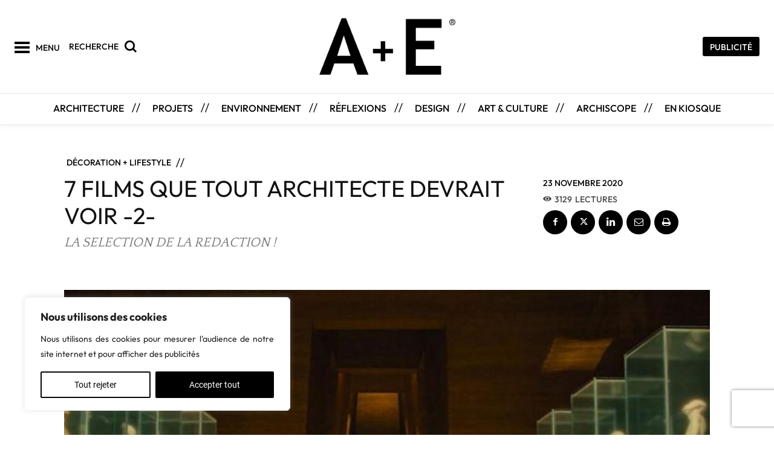

--- FILE ---
content_type: text/html; charset=UTF-8
request_url: https://aemagazine.ma/wp-admin/admin-ajax.php?td_theme_name=Newspaper&v=12.7.3
body_size: -121
content:
{"3911":3129}